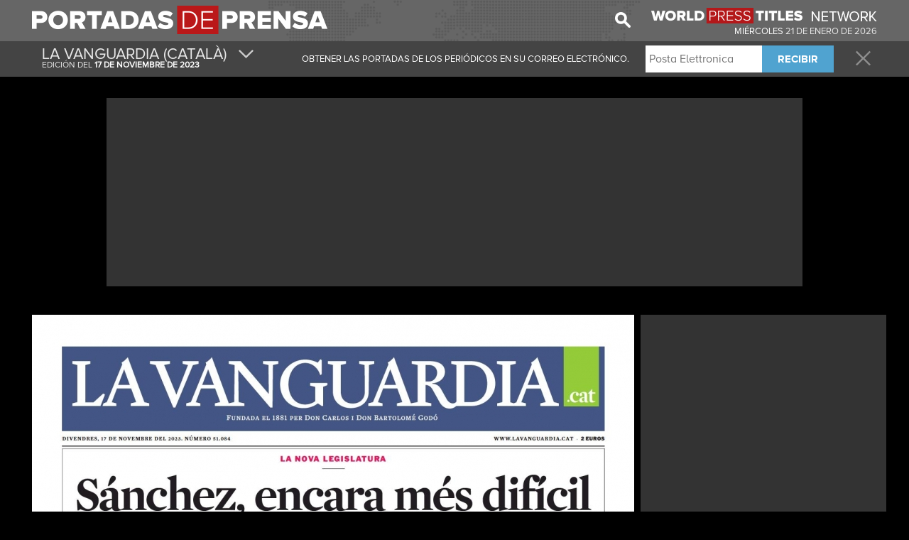

--- FILE ---
content_type: text/html; charset=UTF-8
request_url: https://www.portadasdeprensa.com/periodico/25/lavanguardia-catala
body_size: 37616
content:
<!DOCTYPE html PUBLIC "-//W3C//DTD XHTML+RDFa 1.0//EN" "http://www.w3.org/MarkUp/DTD/xhtml-rdfa-1.dtd"><html xmlns="http://www.w3.org/1999/xhtml">
<head>
    <meta http-equiv="Content-Type" content="text/html; charset=utf-8" />
    <title>Portadas de Prensa</title>    <meta http-equiv="content-language" content="es-ES">
    
    <meta name="title" content="Portadas de Prensa" />
        <meta name="subject" content="Las capas principales del día en su correo electr&#xF3;nico en la mañana!" />
    <meta name="keywords" lang="es" content="periódicos, prensa España, periódicos, revistas en España, diarios españoles" />
    <meta name="abstract" content="periódicos, prensa España, periódicos, revistas en España, diarios españoles" />
    <meta name="resource-type" content="document" />
    <meta name="distribution" content="global" />
    <meta name="rating" content="general" />
    <meta name="robots" content="index, follow" />
    <meta name="alexa" content="100" />
    <meta name="pagerank?" content="10" />
    <meta name="audience" content="all" />
    <meta name="application-name" content="Portadas de Prensa"/>
    <meta name="msapplication-TileColor" content="#b91515"/>
    <meta name="msapplication-TileImage" content="/images/jr.png"/>
    <meta name="viewport" content="width=device-width, initial-scale=1.0">
    <!-- cssHelper -->
    <link href="/css/fonts.css" media="screen" rel="stylesheet" type="text/css" />
<link href="https://cdn.worldpresstitles.com/css/app.min.css?id=07c91ee12ebb694c380a7f0809d5579f" media="screen" rel="stylesheet" type="text/css" />    <!-- end cssHelper -->
    <!--<meta name="apple-itunes-app" content="app-id=999326729"/>-->
    <!--<script src="//ajax.googleapis.com/ajax/libs/jquery/1.11.2/jquery.min.js"></script>-->

    <meta property="og:title" content="Portadas de Prensa - La Vanguardia &amp;lpar;Catal&amp;agrave;&amp;rpar;" />
<meta property="og:type" content="article" />
<meta property="og:url" content="http://www.portadasdeprensa.com/periodico/25/lavanguardia-catala" />
<meta property="og:description" content="Las capas principales del día en su correo electr&amp;#xF3;nico en la mañana!" />
<meta property="og:image:width" content="200" />
<meta property="og:image:height" content="300" />
<meta property="og:image" content="https://cdn.worldpresstitles.com/image/spain/default/MTcxMTIwMjN8bGF2YW5ndWFyZGlhX2NhdGFsYQ==" />    <!--<link rel="canonical" href="http://<1?=$_SERVER['SERVER_NAME']?>" />-->
    <!-- script para dialog da iFrame Asap -->
    <!--<link rel="stylesheet" href="//code.jquery.com/ui/1.11.4/themes/smoothness/jquery-ui.css">-->
    <!--<script src="//code.jquery.com/ui/1.11.4/jquery-ui.js"></script>-->
    <!--<script src="//code.jquery.com/ui/1.11.4/jquery-ui.min.js" integrity="sha256-xNjb53/rY+WmG+4L6tTl9m6PpqknWZvRt0rO1SRnJzw=" crossorigin="anonymous"></script>-->

    <!-- javascriptHelper -->
        <!-- end javascriptHelper -->
    <link rel="Shortcut Icon" href="https://cdn.worldpresstitles.com/sysimages/favicon.ico" />
    <script async src="//pagead2.googlesyndication.com/pagead/js/adsbygoogle.js"></script>
    <script defer="defer">
        (adsbygoogle = window.adsbygoogle || []).push({
            google_ad_client: "ca-pub-5990868310294203",
            enable_page_level_ads: true
        });
    </script>
    
</head>
	
<body class="black">
    <div id="firstNav">
        <div class="container firstNavImg">
            <ul class="logoUl">
    <li><a href="/"><img  class="logo" height="53" width="auto" src="https://cdn.worldpresstitles.com/sysimages/logo_spain.png"/></a></li>
    <li><a class="menuDrop320"><span class="icon-menu show320"></span></a></li>
</ul>

<ul style="float:right">
    <li class="special hide960 hide780 hide520 hide320">
        <a target="_blank" href="https://www.worldpresstitles.com"><img height="22" width="318" src="https://cdn.worldpresstitles.com/sysimages/wpt_logo.png"/></a>
            </li>
    <li style="margin-top: 15px; text-align: right;" class="special hide960 hide780 hide520 hide320 text-uppercase c-spain">
        miércoles        <span class="c-spain" style="color:#e7e7e7;">
            21             DE             enero             DE             2026        </span>
    </li>
</ul>
<input type="hidden" id="country_name" value="spain" />
            <ul class="hide520 hide320" style="float:right; margin-right:18px; height: 43px">
                <li>
                    <img class="searchImg" width="22" height="22" src="https://cdn.worldpresstitles.com/sysimages/search.png">
                    <div hidden class="shadow campoPesquisa" >
                    <form method='post' id="search" name="search" class="mainForm" action='/search'> 
                        <input  name="searchCover" class="pesquisar" type="text" placeholder="Bu&#769;squeda"/>
                    </form>
                    <span class="searchImgBlack"><img height="22" width="22" src="https://cdn.worldpresstitles.com/sysimages/search_selected.png"></span>
                    </div>
                </li>
            </ul>
                    </div>

    </div>
    <div id="secondNav">
                <div class="container coverMenu">
            <ul class="secondNavUL size" style="height: 50px; padding: 0px 0px;">
                                    <li class="left" style="padding: 0px;">
                        <a href="#" class="moreCover" style="padding: 0px 15px 0px 5px;">
                            <ul style="height:50px;">
                                <li class="big" style="text-transform:uppercase;">La Vanguardia &lpar;Catal&agrave;&rpar;                                                                        <span class="icon-arrow hide320"></span></li>
                                <li class="small c-spain">

                                    EDICIÓN DEL                                    <b>17                                         DE                                         noviembre                                         DE                                         2023                                    </b></li>
                            </ul>
                        </a>
                    </li>
                                <li class="right">
                    <a class="closeLink" href="/"><span class="icon-close"></span></a>
                </li>
                                    <li class="right hide960 hide780 before">
                        <div class="submitNewsForm">
                            <input name="emailaddress" type="text" placeholder="Posta Elettronica">
                            <button class="fontbold" type="button">RECIBIR</button>
                        </div>
                    </li>
                    <li class="right leftCoverMenu hide960 hide780" >
                        <span class="after"><strong>THANK YOU FOR REGISTERING. </strong>CONSULT YOUR EMAIL TO CONFIRM YOUR REGISTRATION.</span>
                        <span class="before">OBTENER LAS PORTADAS DE LOS PERI&#xD3;DICOS EN SU CORREO ELECTR&#xD3;NICO.</span>
                    </li>
                            </ul>
        </div>
                        <div class="container menuContent shadow">
            <ul class="secondNavUL">
                                        <li>				<a 					href="/periodico/1/elpais">EL PA&IACUTE;S				</a>				</li>

                                            <li>				<a 					href="/periodico/2/elmundo">EL MUNDO				</a>				</li>

                                            <li>				<a 					href="/periodico/3/abc">ABC				</a>				</li>

                                            <li>				<a 					href="/periodico/4/larazon">LA RAZ&OACUTE;N				</a>				</li>

                                            <li>				<a 					href="/periodico/5/lavanguardia">LA VANGUARDIA				</a>				</li>

                                            <li>				<a 					href="/periodico/10/elperiodico">EL PERI&OACUTE;DICO				</a>				</li>

                                            <li>				<a 					href="/periodico/17/marca">MARCA				</a>				</li>

                                            <li>				<a 					href="/periodico/18/as">AS				</a>				</li>

                                            <li>				<a 					href="/periodico/19/sport">SPORT				</a>				</li>

                                            <li>				<a 					href="/periodico/155/mundo-deportivo-barcelona">MUNDO DEPORTIVO				</a>				</li>

                                            <li>				<a 					href="/periodico/102/la-grada">LA GRADA				</a>				</li>

                                            <li>				<a 					href="/periodico/384/dxt">DXT				</a>				</li>

                                            <li>				<a 					href="/periodico/41/superdeporte">SUPER DEPORTE				</a>				</li>

                                            <li>				<a 					href="/periodico/101/lesportiu">L'ESPORTIU				</a>				</li>

                                            <li>				<a 					href="/periodico/7/5dias">CINCO D&IACUTE;AS				</a>				</li>

                                            <li>				<a 					href="/periodico/6/expansion">EXPANSIóN				</a>				</li>

                                            <li>				<a 					href="/periodico/8/eleconomista">EL ECONOMISTA				</a>				</li>

                                            <li>				<a 					href="/periodico/119/el-progreso">EL PROGRESO				</a>				</li>

                                            <li>				<a 					href="/periodico/9/elcorreo">EL CORREO				</a>				</li>

                                            <li>				<a 					href="/periodico/15/diario-vasco">EL DIARIO VASCO				</a>				</li>

                                            <li>				<a 					href="/periodico/68/la-nueva-espana-de-gijon">LA NUEVA ESPANA DE GIJóN				</a>				</li>

                                            <li>				<a 					href="/periodico/13/vozgalicia">LA VOZ DE GALICIA				</a>				</li>

                                            <li>				<a 					href="/periodico/64/la-voz">LA VOZ				</a>				</li>

                                            <li>				<a 					href="/periodico/35/elperiodico-cat">EL PERI&OACUTE;DICO DE CATALUNYA				</a>				</li>

                                            <li>				<a 					href="/periodico/29/elperiodico-mediterraneo">EL PERI&OACUTE;DICO MEDITERRANEO				</a>				</li>

                                            <li>				<a  class="reduceSize" 					href="/periodico/36/el-periodico-de-extremadura">EL PERI&OACUTE;DICO DE EXTREMADURA				</a>				</li>

                                            <li>				<a  class="reduceSize" 					href="/periodico/30/elperiodico-aragon">EL PERI&OACUTE;DICO DE ARAG&OACUTE;N				</a>				</li>

                                            <li>				<a 					href="/periodico/104/diari-de-girona">DIARI DE GIRONA				</a>				</li>

                                            <li>				<a 					href="/periodico/33/deia">DEIA				</a>				</li>

                                            <li>				<a 					href="/periodico/122/la-rioja">LA RIOJA				</a>				</li>

                                            <li>				<a 					href="/periodico/134/diario-de-avisos">DIARIO DE AVISOS				</a>				</li>

                                            <li>				<a 					href="/periodico/105/regio-7">REGIó 7				</a>				</li>

                                            <li>				<a 					href="/periodico/27/levante">LEVANTE				</a>				</li>

                                            <li>				<a 					href="/periodico/72/diario-de-ibiza">DIARIO DE IBIZA				</a>				</li>

                                            <li>				<a 					href="/periodico/124/la-verdad-de-cartagena">LA VERDAD DE CARTAGENA				</a>				</li>

                                            <li>				<a 					href="/periodico/48/granada-hoy">GRANADA HOY				</a>				</li>

                                            <li>				<a 					href="/periodico/53/20-minutos">20 MINUTOS				</a>				</li>

                                            <li>				<a 					href="/periodico/488/el-dia">EL D&IACUTE;A				</a>				</li>

                                            <li>				<a 					href="/periodico/47/segre">SEGRE				</a>				</li>

                                            <li>				<a 					href="/periodico/487/mallorca-magazin">MALLORCA MAGAZIN				</a>				</li>

                                            <li>				<a 					href="/periodico/73/ultima-hora">ULTIMA HORA				</a>				</li>

                                            <li>				<a 					href="/periodico/57/ideal">IDEAL				</a>				</li>

                                            <li>				<a 					href="/periodico/76/la-verdad">LA VERDAD				</a>				</li>

                                            <li>				<a 					href="/periodico/11/heraldo-aragon">HERALDO DE ARAGON				</a>				</li>

                                            <li>				<a 					href="/periodico/38/el-norte-de-castilla">EL NORTE DE CASTILLA				</a>				</li>

                                            <li>				<a 					href="/periodico/58/el-dia-de-cordoba">EL DIA DE CóRDOBA				</a>				</li>

                                            <li>				<a 					href="/periodico/12/la-gaceta">LA GACETA				</a>				</li>

                                            <li>				<a 					href="/periodico/126/diario-de-navarra">DIARIO DE NAVARRA				</a>				</li>

                                            <li>				<a 					href="/periodico/136/faro-de-vigo-pontevedra">FARO DE VIGO PONTEVEDRA				</a>				</li>

                                            <li>				<a 					href="/periodico/28/diario-montanes">EL DIARIO MONTA&NTILDE;&EACUTE;S				</a>				</li>

                                            <li>				<a 					href="/periodico/80/la-provincia">LA PROVINCIA				</a>				</li>

                                            <li>				<a 					href="/periodico/59/sur">SUR				</a>				</li>

                                            <li>				<a 					href="/periodico/37/el-punt-avui">EL PUNT AVUI				</a>				</li>

                                            <li>				<a 					href="/periodico/22/elcomercio">EL COMERCIO				</a>				</li>

                                            <li>				<a 					href="/periodico/14/canarias7">CANARIAS 7				</a>				</li>

                                            <li>				<a 					href="/periodico/78/las-provincias">LAS PROVINCIAS				</a>				</li>

                                            <li>				<a 					href="/periodico/141/diario-de-leon">DIARIO DE LE&OACUTE;N				</a>				</li>

                                            <li>				<a 					href="/periodico/43/ara">ARA				</a>				</li>

                                            <li>				<a 					href="/periodico/45/diario-de-cadiz">DIARIO DE CADIZ				</a>				</li>

                                            <li>				<a 					href="/periodico/71/diario-de-mallorca">DIARIO DE MALLORCA				</a>				</li>

                                            <li>				<a 					href="/periodico/44/diario-de-burgos">DIARIO DE BURGOS				</a>				</li>

                                            <li>				<a 					href="/periodico/42/cordoba">C&OACUTE;RDOBA				</a>				</li>

                                            <li>				<a 					href="/periodico/103/diari-de-tarragona">DIARI DE TARRAGONA				</a>				</li>

                                            <li>				<a 					href="/periodico/127/noticias-de-navarra">NOTICIAS DE NAVARRA				</a>				</li>

                                            <li>				<a 					href="/periodico/63/ideal-granada">IDEAL GRANADA				</a>				</li>

                                            <li>				<a 					href="/periodico/128/el-correo-de-gipuzcoa">EL CORREO DE GIPUZCOA				</a>				</li>

                                            <li>				<a 					href="/periodico/129/el-correo-alava">EL CORREO ÁLAVA				</a>				</li>

                                            <li>				<a 					href="/periodico/16/diario-sevilla">DIARIO DE SEVILLA				</a>				</li>

                                            <li>				<a 					href="/periodico/135/diario-de-ferrol">DIARIO DE FERROL				</a>				</li>

                                            <li>				<a 					href="/periodico/114/diario-de-pontevedra">DIARIO DE PONTEVEDRA				</a>				</li>

                                            <li>				<a 					href="/periodico/139/diario-jaen">DIARIO JA&EACUTE;N				</a>				</li>

                                            <li>				<a 					href="/periodico/137/gente-en-madrid">GENTE EN MADRID				</a>				</li>

                                            <li>				<a 					href="/periodico/140/latribuna-toledo">LA TRIBUNA DE TOLEDO				</a>				</li>

                                            <li>				<a 					href="/periodico/144/costa-almeria-news">COSTA ALMERIA NEWS				</a>				</li>

                                            <li>				<a 					href="/periodico/116/faro-de-vigo-ourense">FARO DE VIGO OURENSE				</a>				</li>

                                            <li>				<a 					href="/periodico/117/el-ideal-gallego">EL IDEAL GALLEGO				</a>				</li>

                                            <li>				<a 					href="/periodico/118/la-opinion-de-a-coruna">LA OPINION DE A CORUNA				</a>				</li>

                                            <li>				<a 					href="/periodico/121/diario-de-arousa">DIARIO DE AROUSA				</a>				</li>

                                            <li>				<a 					href="/periodico/123/la-verdad-de-murcia">LA VERDAD DE MURCIA				</a>				</li>

                                            <li>				<a 					href="/periodico/132/noticias-de-alava">NOTICIAS DE &AACUTE;LAVA				</a>				</li>

                                            <li>				<a 					href="/periodico/108/gente-en-barcelona">GENTE EN BARCELONA				</a>				</li>

                                            <li>				<a 					href="/periodico/109/el-faro-de-ceuta">EL FARO DE CEUTA				</a>				</li>

                                            <li>				<a 					href="/periodico/110/el-faro-de-melilla">EL FARO DE MELILLA				</a>				</li>

                                            <li>				<a 					href="/periodico/112/hoy-badajoz">HOY BADAJOZ				</a>				</li>

                                            <li>				<a 					href="/periodico/113/hoy-caceres">HOY CACERES				</a>				</li>

                                            <li>				<a 					href="/periodico/24/farovigo">FARO DE VIGO				</a>				</li>

                                            <li>				<a 					href="/periodico/60/huelva">HUELVA				</a>				</li>

                                            <li>				<a 					href="/periodico/75/periodico-de-ibiza">PERIODICO DE IBIZA				</a>				</li>

                                            <li>				<a 					href="/periodico/62/ideal-almeria">IDEAL ALMERIA				</a>				</li>

                                            <li>				<a 					href="/periodico/82/la-opinion-de-tenerife">LA OPINIóN DE TENERIFE				</a>				</li>

                                            <li>				<a 					href="/periodico/92/el-correo-de-zamora">EL CORREO DE ZAMORA				</a>				</li>

                                            <li>				<a 					href="/periodico/87/el-dia-valladolid">EL DIA VALLADOLID				</a>				</li>

                                            <li>				<a 					href="/periodico/93/el-correo-de-burgos">EL CORREO DE BURGOS				</a>				</li>

                                            <li>				<a 					href="/periodico/31/la-region-de-ourense">LA REGI&OACUTE;N DE OURENSE				</a>				</li>

                                            <li>				<a 					href="/periodico/32/atlantico-diario">ATLáNTICO DIARIO				</a>				</li>

                                            <li>				<a 					href="/periodico/77/informacion">INFORMACION				</a>				</li>

                                            <li>				<a 					href="/periodico/69/el-comercio-aviles">EL COMERCIO AVILéS				</a>				</li>

                                            <li>				<a 					href="/periodico/89/diario-de-avila">DIARIO DE ÁVILA				</a>				</li>

                                            <li>				<a 					href="/periodico/95/la-nueva-cronica">LA NUEVA CRONICA				</a>				</li>

                                            <li>				<a 					href="/periodico/34/diario-del-altoaragon">DIARIO DEL ALTOARAGóN				</a>				</li>

                                            <li>				<a 					href="/periodico/52/diario-de-almeria">DIARIO DE ALMERíA				</a>				</li>

                                            <li>				<a 					href="/periodico/65/europa-sur">EUROPA SUR				</a>				</li>

                                            <li>				<a 					href="/periodico/90/el-adelantado">EL ADELANTADO				</a>				</li>

                                            <li>				<a 					href="/periodico/94/heraldo-de-soria">HERALDO DE SORIA				</a>				</li>

                                            <li>				<a 					href="/periodico/96/diario-de-valladolid">DIARIO DE VALLADOLID				</a>				</li>

                                            <li>				<a 					href="/periodico/46/malaga-hoy">MáLAGA HOY				</a>				</li>

                                            <li>				<a 					href="/periodico/54/viva-huelva">VIVA HUELVA				</a>				</li>

                                            <li>				<a 					href="/periodico/55/viva-jaen">VIVA JAéN				</a>				</li>

                                            <li>				<a 					href="/periodico/56/viva-cadiz">VIVA CáDIZ				</a>				</li>

                                            <li>				<a 					href="/periodico/70/el-comercio-gijon">EL COMERCIO GIJóN				</a>				</li>

                                            <li>				<a 					href="/periodico/74/menorca">MENORCA				</a>				</li>

                                            <li>				<a 					href="/periodico/88/diario-palentino">DIARIO PALENTINO				</a>				</li>

                                            <li>				<a 					href="/periodico/97/la-tribuna-de-ciudad-real">LA TRIBUNA DE CIUDAD REAL				</a>				</li>

                                            <li>				<a 					href="/periodico/61/la-opinion">LA OPINIóN				</a>				</li>

                                            <li>				<a 					href="/periodico/91/diario-de-soria">DIARIO DE SORIA				</a>				</li>

                                            <li>				<a 					href="/periodico/98/la-tribuna-de-albacete">LA TRIBUNA DE ALBACETE				</a>				</li>

                                </ul>
        </div>

        <div class="container menuContentCategories shadow">
            <ul class="secondNavUL">
                                    <li><a href="/categoria/99/periodicos">PERIóDICOS</a></li>
                    <li><a href="/categoria/100/tv-y-sociedad">TV Y SOCIEDAD</a></li>
                    <li><a href="/categoria/101/cultura-general">CULTURA GENERAL</a></li>
                    <li><a href="/categoria/102/economia-y-gestion">ECONOMIA Y GESTIóN</a></li>
                    <li><a href="/categoria/103/tecnologia">TECNOLOGíA</a></li>
                    <li><a href="/categoria/104/mujer">MUJER</a></li>
                    <li><a href="/categoria/105/hombre">HOMBRE</a></li>
                    <li><a href="/categoria/106/viajes">VIAJES</a></li>
                    <li><a href="/categoria/107/auto">AUTO</a></li>
                    <li><a href="/categoria/108/moto">MOTO</a></li>
                    <li><a href="/categoria/109/desportes">DESPORTES</a></li>
                    <li><a href="/categoria/110/bebes-y-ninos">BEBES Y NIñOS</a></li>
                    <li><a href="/categoria/111/cultura-y-ocio">CULTURA Y OCIO</a></li>
                    <li><a href="/categoria/112/caza-y-pesca">CAZA Y PESCA</a></li>
                    <li><a href="/categoria/114/culinario">CULINARIO</a></li>
                    <li><a href="/categoria/115/decoracion">DECORACIóN</a></li>
                    <li><a href="/categoria/116/salud">SALUD</a></li>
                    <li><a href="/categoria/117/arquitectura-y-jardin">ARQUITECTURA Y JARDíN</a></li>
                    <li><a href="/categoria/118/varios">VARIOS</a></li>
            </ul>
        </div>
            </div>



    <div class="container minHeight2pubs">
                <div class="hide960 hide780 hide520 hide320" style="text-align: center;">
            <div style="background: #333333;padding: 5px;max-width: 970px; margin: 0 auto;">

                    <script async src="//pagead2.googlesyndication.com/pagead/js/adsbygoogle.js"></script>
                    <!-- JR PT - COVER BIG LEADERBOARD #1 - Novo Layout -->
                    <ins class="adsbygoogle"
                         style="display:inline-block;width:970px;height:250px"
                         data-ad-client="ca-pub-5990868310294203"
                         data-ad-slot="5002389848"></ins>
                    <script>
                        (adsbygoogle = window.adsbygoogle || []).push({});
                    </script>
                



            </div>
            <br clear="all">
            <br clear="all">
        </div>
        


        <div class="col-left ">

            <div class="coverDiv">
                                <div style="position:relative">
                                        <img src="https://cdn.worldpresstitles.com/image/spain/default/MTcxMTIwMjMlN2NsYXZhbmd1YXJkaWFfY2F0YWxh" pagespeed_no_transform />
                    <div class="coverHider"><img src="https://cdn.worldpresstitles.com/sysimages/coverThumb.gif" alt=""  /></div>
                </div>
            </div>
            <div class="shareCover">
                <button><span class="icon-facebook"></span><span class="text-facebook">COMPARTIR ESTE PERIODICO</span></button>
            </div>
            
 <div class="greyDiv contentCategorry10" style="text-align:center;margin-top:15px; margin-bottom:5px;">
                <h1 style="color:#fff;font-size:18px;">				
                    <a id="1_next" href="#" class="changeCategory next" style="float: right;margin-top:-5px;">
                        <span class="icon-next"></span>				
                    </a>				
                    <span style="text-transform:uppercase;" class="title">Periódicos</span>
                    <a id="1_previous" href="#" class="changeCategory inact previous" style="float: left;margin-top:-5px;">
                        <span class="icon-next inverted"></span>
                    </a>				
                </h1>			
                <div class="covers10">
                        				
                    <a href="/periodico/1/elpais">
                        <div class="cover grey greyBorder greyCover">
                            <img height="92" width="118" src="https://cdn.worldpresstitles.com/image/spain/thumbs/MTcxMTIwMjMlN2NlbHBhaXM=" pagespeed_no_transform />
                            <div class="caption">
                                El Pa&iacute;s                            </div>
                        </div>
                    </a>				
                        				
                    <a href="/periodico/2/elmundo">
                        <div class="cover grey greyBorder greyCover">
                            <img height="92" width="118" src="https://cdn.worldpresstitles.com/image/spain/thumbs/MjYxMDIwMTglN2NlbG11bmRvNWJkMmExNDc5MmNkNQ==" pagespeed_no_transform />
                            <div class="caption">
                                El Mundo                            </div>
                        </div>
                    </a>				
                        				
                    <a href="/periodico/3/abc">
                        <div class="cover grey greyBorder greyCover">
                            <img height="92" width="118" src="https://cdn.worldpresstitles.com/image/spain/thumbs/MTcxMTIwMjMlN2NhYmM=" pagespeed_no_transform />
                            <div class="caption">
                                ABC                            </div>
                        </div>
                    </a>				
                        				
                    <a href="/periodico/4/larazon">
                        <div class="cover grey greyBorder greyCover">
                            <img height="92" width="118" src="https://cdn.worldpresstitles.com/image/spain/thumbs/MTcxMTIwMjMlN2NsYXJhem9u" pagespeed_no_transform />
                            <div class="caption">
                                La Raz&oacute;n                            </div>
                        </div>
                    </a>				
                        				
                    <a href="/periodico/5/lavanguardia">
                        <div class="cover grey greyBorder greyCover">
                            <img height="92" width="118" src="https://cdn.worldpresstitles.com/image/spain/thumbs/MTcxMTIwMjMlN2NsYXZhbmd1YXJkaWE=" pagespeed_no_transform />
                            <div class="caption">
                                La Vanguardia                            </div>
                        </div>
                    </a>				
                        				
                    <a href="/periodico/10/elperiodico">
                        <div class="cover grey greyBorder greyCover">
                            <img height="92" width="118" src="https://cdn.worldpresstitles.com/image/spain/thumbs/MTcxMTIwMjMlN2NlbHBlcmlvZGljbw==" pagespeed_no_transform />
                            <div class="caption">
                                El Peri&oacute;dico                            </div>
                        </div>
                    </a>				
                        				
                    <a href="/periodico/17/marca">
                        <div class="cover grey greyBorder greyCover">
                            <img height="92" width="118" src="https://cdn.worldpresstitles.com/image/spain/thumbs/MjYxMDIwMTglN2NtYXJjYTViZDJhMThjYTUzMDk=" pagespeed_no_transform />
                            <div class="caption">
                                Marca                            </div>
                        </div>
                    </a>				
                        				
                    <a href="/periodico/18/as">
                        <div class="cover grey greyBorder greyCover">
                            <img height="92" width="118" src="https://cdn.worldpresstitles.com/image/spain/thumbs/MTcxMTIwMjMlN2Nhcw==" pagespeed_no_transform />
                            <div class="caption">
                                As                            </div>
                        </div>
                    </a>				
                        				
                    <a href="/periodico/19/sport">
                        <div class="cover grey greyBorder greyCover">
                            <img height="92" width="118" src="https://cdn.worldpresstitles.com/image/spain/thumbs/MTcxMTIwMjMlN2NzcG9ydA==" pagespeed_no_transform />
                            <div class="caption">
                                SPORT                            </div>
                        </div>
                    </a>				
                        				
                    <a href="/periodico/155/mundo-deportivo-barcelona">
                        <div class="cover grey greyBorder greyCover">
                            <img height="92" width="118" src="https://cdn.worldpresstitles.com/image/spain/thumbs/MTcxMTIwMjMlN2NtdW5kb19kZXBvcnRpdm9fYmFyY2Vsb25h" pagespeed_no_transform />
                            <div class="caption">
                                Mundo Deportivo                            </div>
                        </div>
                    </a>				
                        				
                    <a href="/periodico/102/la-grada">
                        <div class="cover grey greyBorder greyCover">
                            <img height="92" width="118" src="https://cdn.worldpresstitles.com/image/spain/thumbs/MjIxMDIwMTglN2NsYV9ncmFkYTViY2QzN2U0OWIyYzE=" pagespeed_no_transform />
                            <div class="caption">
                                La Grada                            </div>
                        </div>
                    </a>				
                        				
                    <a href="/periodico/384/dxt">
                        <div class="cover grey greyBorder greyCover">
                            <img height="92" width="118" src="https://cdn.worldpresstitles.com/image/spain/thumbs/MDkxMDIwMTglN2NkeHQ1YmJjMWJhYThmNmU0" pagespeed_no_transform />
                            <div class="caption">
                                DXT                            </div>
                        </div>
                    </a>				
                        				
                    <a href="/periodico/41/superdeporte">
                        <div class="cover grey greyBorder greyCover">
                            <img height="92" width="118" src="https://cdn.worldpresstitles.com/image/spain/thumbs/MTcxMTIwMjMlN2NzdXBlcmRlcG9ydGU=" pagespeed_no_transform />
                            <div class="caption">
                                Super Deporte                            </div>
                        </div>
                    </a>				
                        				
                    <a href="/periodico/101/lesportiu">
                        <div class="cover grey greyBorder greyCover">
                            <img height="92" width="118" src="https://cdn.worldpresstitles.com/image/spain/thumbs/MTcxMTIwMjMlN2NsZXNwb3J0aXU=" pagespeed_no_transform />
                            <div class="caption">
                                L'esportiu                            </div>
                        </div>
                    </a>				
                        			
                </div>			
                <div class="clear"></div>		
            </div>	
            <div class="clear"></div>
            
           		
	            <div class="greyDiv" style="margin-top:15px; margin-bottom:5px;">
	                <h1 style="color:#fff;text-transform:uppercase;">
	                    DESTACADOS 
	                    La Vanguardia &lpar;Catal&agrave;&rpar;	                </h1>			
	                <ul class="featuredList">				
	                    			
	                </ul>
	            </div>		
	            <br clear="all">		
			
            <div class="clear"></div>
                    </div>

        <div class="col-right-cover" style="width:333px;">					
            <div class="pubLeaderboard" style="margin-top:0px !important;">
                <div class="leaderboard_left" style=" margin-left:0px !important">
                    <script async src="//pagead2.googlesyndication.com/pagead/js/adsbygoogle.js">
                    </script>
                    <!-- JR PT - CAT #1 - Novo Layout -->
                    <ins class="adsbygoogle" style="display:inline-block;width:336px;height:280px" data-ad-client="ca-pub-5990868310294203"  data-ad-slot="1330584242"></ins>
                    <script>
                        (adsbygoogle = window.adsbygoogle || []).push({});
                    </script>

                </div>
                <div class="leaderboard_rigth" style=" margin-left:0px !important">
                    <!-- JR PT - COVER MREC #2 - Novo Layout -->
                    <ins class="adsbygoogle" style="display:inline-block;width:336px;height:280px"  data-ad-client="ca-pub-5990868310294203" data-ad-slot="3525656644"></ins>
                    <script>
                        (adsbygoogle = window.adsbygoogle || []).push({});
                    </script>
                </div>
                <script async src="//pagead2.googlesyndication.com/pagead/js/adsbygoogle.js"></script>
                                                <div class="clear"></div>
            </div>

            <div class="clear">	
            </div>
        </div>
        <br clear="all">
        <!--
        <div class="vippySpace">
                <script src="http://widget.vippy.tv/img.php?c=en&pos=0,2&type=white&source=portadasdeprensa&medium=inside_halfpage"></script>
        </div>-->						
        <div style="max-width:1190px">				
					
        </div>		
    </div>

    <div class="clear"></div>

</div>



<div class="clear"></div><div class="footer">	<div class="container">		<img class="logo" src="https://cdn.worldpresstitles.com/sysimages/logo_spain.png" height="20" width="auto"/>		<span>&copy; 2026 Portadas de Prensa</span>		<ul>			<li><a href="/pagina/quienes-somos">Quienes somos</a></li>			<li><span class="dot-here">•</span><a href="/pagina/contactos">Contactos</a></li>			<li><span class="dot-here">•</span><a href="/pagina/terminos-y-condiciones">Términos y condiciones</a></li>			<li><span class="dot-here">•</span><a href="/pagina/politica-de-privacidad">Política De Privacidad</a></li>		</ul>	</div></div><script type='text/javascript'>
    var _gaq = _gaq || [];
    _gaq.push(['_setAccount', 'UA-31226921-2']);
    _gaq.push(['_trackPageview']);

    (function() {
        var ga = document.createElement('script'); ga.type = 'text/javascript'; ga.async = true;
        ga.src = ('https:' == document.location.protocol ? 'https://ssl' : 'http://www') + '.google-analytics.com/ga.js';
        var s = document.getElementsByTagName('script')[0]; s.parentNode.insertBefore(ga, s);
    })();
</script>
<!--<script src="<1?=Zend_Registry::get('staticUrl2');?>/js/lazyload.js?<1?=time()?>"></script>-->

<!--<script src="/js/custom.js?<1?=time()?>"></script>-->
<!--<script src="/js/app.min.js?<1?=time()?>"></script>-->
<!-- headScript -->
<script type="text/javascript" src="https://cdn.worldpresstitles.com/js/app.min.js?id=61bea7500ad3c14c5ffbfed0eb8abf92"></script><!-- end headScript -->

</body>
</html>

--- FILE ---
content_type: text/html; charset=utf-8
request_url: https://www.google.com/recaptcha/api2/aframe
body_size: 267
content:
<!DOCTYPE HTML><html><head><meta http-equiv="content-type" content="text/html; charset=UTF-8"></head><body><script nonce="0kC5ks3yDUry4H80ffJSsw">/** Anti-fraud and anti-abuse applications only. See google.com/recaptcha */ try{var clients={'sodar':'https://pagead2.googlesyndication.com/pagead/sodar?'};window.addEventListener("message",function(a){try{if(a.source===window.parent){var b=JSON.parse(a.data);var c=clients[b['id']];if(c){var d=document.createElement('img');d.src=c+b['params']+'&rc='+(localStorage.getItem("rc::a")?sessionStorage.getItem("rc::b"):"");window.document.body.appendChild(d);sessionStorage.setItem("rc::e",parseInt(sessionStorage.getItem("rc::e")||0)+1);localStorage.setItem("rc::h",'1769025330032');}}}catch(b){}});window.parent.postMessage("_grecaptcha_ready", "*");}catch(b){}</script></body></html>